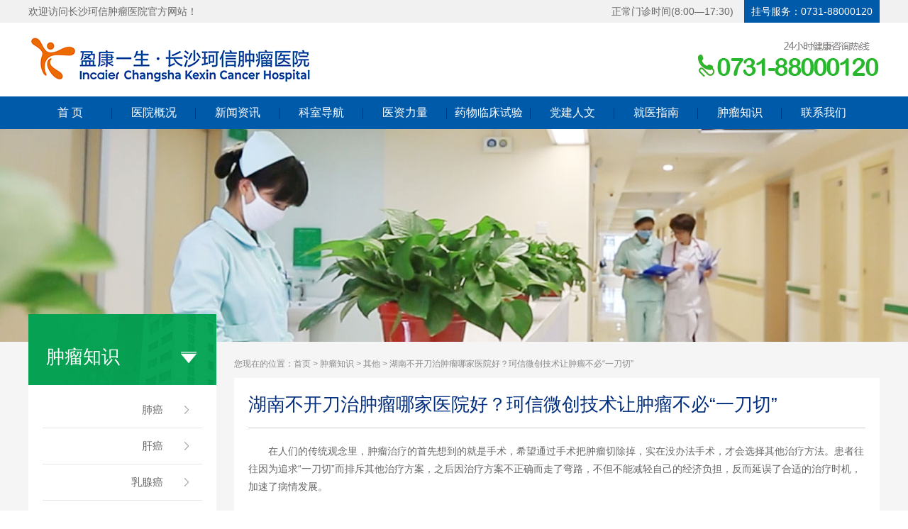

--- FILE ---
content_type: text/html
request_url: http://www.cskxjk.com/qitazhongliu/20220621476.html
body_size: 5362
content:
<!DOCTYPE html>
<html>
<head>
<meta charset="gbk">
<meta http-equiv="X-UA-Compatible" content="IE=edge,chrome=1" />
<meta name="viewport" content="width=device-width, initial-scale=1.0, minimum-scale=1.0, maximum-scale=1.0, user-scalable=no" />
<meta content="yes" name="apple-mobile-web-app-capable" />
<meta content="black" name="apple-mobile-web-app-status-bar-style" />
<title>湖南不开刀治肿瘤哪家医院好？珂信微创技术让肿瘤不必“一刀切”_长沙珂信肿瘤医院【官方网站】</title>
<meta name="keywords" content="湖南不开刀治肿瘤,湖南微创技术治肿瘤">
<meta name="description" content="在人们的传统观念里，肿瘤治疗的首先想到的就是手术，希望通过手术把肿瘤切除掉，实在没办法手术，才会选择其他治疗方法。患者往往因为追求一刀切而排斥其他治疗方案，之后因治疗方案不正确而走了弯路，不但不能...">
<link rel="shortcut icon" href="http://www.cskxjk.com/favicon.ico" type="image/x-icon" />
<link rel="stylesheet" href="/css/index.css" type="text/css" />
<script type="text/javascript" src="http://www.cskxjk.com/js/jquery.min.js"></script>
<script type="text/javascript" src="http://www.cskxjk.com/js/jquery.SuperSlide.2.1.1.js"></script>
</head>

<body>

  <div class="top">
    <div class="container">
      <ul>
        <li>正常门诊时间(8:00—17:30) </li>
        <li class="web_fuwu">挂号服务：0731-88000120</li>
      </ul>
      <p>欢迎访问长沙珂信肿瘤医院官方网站！</p>
    </div>
  </div>

<div class="container">
  <h1 class="logo"><a href="http://www.cskxjk.com/"><img src="http://www.cskxjk.com/images/base/logo.png" alt="长沙珂信肿瘤医院" /></a></h1>
  <div class="web-search">
  <!--
   <form action="/index.php" method="GET" id="search_f" name="formsearch">
        <input type="hidden" name="m" value="search"/>
        <input type="hidden" name="c" value="index"/>
        <input type="hidden" name="a" value="init"/>
        <input type="hidden" name="typeid" value="118" id="typeid"/>
        <input type="hidden" name="siteid" value="32" id="siteid"/>
        <input name="q" class="n-b" type="text" value="请输入搜索内容" onfocus="if(this.value=='请输入搜索内容'){this.value='';}"  onblur="if(this.value==''){this.value='请输入搜索内容';}" />
        <input type="submit" class="n-t" value="搜索"/>
    </form>
    -->
  </div>
</div>

<div class="nav" id="nav">
  <ul>
    <li class="nav-index"><a href="http://www.cskxjk.com/" class="">首 页</a></li>
            	<li><a href="http://www.cskxjk.com/yiyuangaikuang/"  title="医院概况">医院概况</a>
    	<ul>
	    	      	                 <li><a  href="http://www.cskxjk.com/yiyuanjianjie/" >医院简介</a></li>     
  
	        	                 <li><a  href="http://www.cskxjk.com/yiyuanwenhua/" >医院文化</a></li>     
  
	        	                 <li><a  href="http://www.cskxjk.com/rongyuzizhi/" >荣誉资质</a></li>     
  
	        	                 <li><a  href="http://www.cskxjk.com/yiliaoshebei/" >医疗设备</a></li>     
  
	        	                 <li><a  href="http://www.cskxjk.com/jiuyihuanjing/" >就医环境</a></li>     
  
	        	          	</ul>
   </li>
        	<li><a href="http://www.cskxjk.com/xinwenzhongxin/"  title="新闻资讯">新闻资讯</a>
    	<ul>
	    	      	                 <li><a  href="http://www.cskxjk.com/yiyuanxinwen/" >医院新闻</a></li>     
  
	        	                 <li><a  href="http://www.cskxjk.com/meitijujiao/" >媒体聚焦</a></li>     
  
	        	                 <li><a  href="http://www.cskxjk.com/xingyedongtai/" >行业动态</a></li>     
  
	        	                 <li><a  href="http://www.cskxjk.com/xinxigonggao/" >信息公告</a></li>     
  
	        	          	</ul>
   </li>
        	<li><a href="http://www.cskxjk.com/keshidaohang/"  title="科室导航">科室导航</a>
    	<ul>
	    	      	          	</ul>
   </li>
        	<li><a href="http://www.cskxjk.com/yizililiang/"  title="医资力量">医资力量</a>
    	<ul>
	    	      	                 <li><a  href="http://www.cskxjk.com/keshizhuanjia/" >科室专家</a></li>     
  
	        	                 <li><a  href="http://www.cskxjk.com/duoxuekehuizhen/" >多学科会诊</a></li>     
  
	        	          	</ul>
   </li>
        	<li><a href="http://www.cskxjk.com/yaowulinchuangshiyan/"  title="药物临床试验">药物临床试验</a>
    	<ul>
	    	      	                 <li><a  href="http://www.cskxjk.com/jgjs/" >机构介绍</a></li>     
  
	        	                 <li><a  href="http://www.cskxjk.com/ywlxwm/" >联系我们</a></li>     
  
	        	                 <li><a  href="http://www.cskxjk.com/xiazaizhuanqu/" >下载专区</a></li>     
  
	        	                 <li><a  href="http://www.cskxjk.com/zhidu/" >制度</a></li>     
  
	        	                 <li><a  href="http://www.cskxjk.com/liucheng/" >流程</a></li>     
  
	        	                 <li><a  href="http://www.cskxjk.com/xieyi/" >协议</a></li>     
  
	        	          	</ul>
   </li>
        	<li><a href="http://www.cskxjk.com/dangjianrenwen/"  title="党建人文">党建人文</a>
    	<ul>
	    	      	                 <li><a  href="http://www.cskxjk.com/dangqungongzuo/" >党群工作</a></li>     
  
	        	                 <li><a  href="http://www.cskxjk.com/renwenguanhuai/" >人文关怀</a></li>     
  
	        	                 <li><a  href="http://www.cskxjk.com/aixingongyi/" >爱心公益</a></li>     
  
	        	          	</ul>
   </li>
        	<li><a href="http://www.cskxjk.com/jiuyizhinan/"  title="就医指南">就医指南</a>
    	<ul>
	    	      	                 <li><a href="https://ada.baidu.com/site/wjzebxwo/agent?imid=ad9a3d26379e50e38b52b28308bb90df&word=%E5%8C%BB%E9%99%A2%E5%AE%98%E6%96%B9%E7%BD%91%E7%AB%99">预约挂号</a></li>     
  
	        	                 <li><a  href="http://www.cskxjk.com/yuanchenghuizhen/" >远程会诊</a></li>     
  
	        	                 <li><a  href="http://www.cskxjk.com/yibaozhengce/" >医保政策</a></li>     
  
	        	                 <li><a  href="http://www.cskxjk.com/zhuyuanxuzhi/" >住院须知</a></li>     
  
	        	                 <li><a  href="http://www.cskxjk.com/laiyuanjiaotong/" >来院交通</a></li>     
  
	        	                 <li><a  href="http://www.cskxjk.com/yiyuanweizhi/" >医院位置</a></li>     
  
	        	          	</ul>
   </li>
        	<li><a href="http://www.cskxjk.com/cancer/" class="nav_cur" title="肿瘤知识">肿瘤知识</a>
    	<ul>
	    	      	                 <li><a  href="http://www.cskxjk.com/cancer/feiai/" >肺癌</a></li>     
  
	        	                 <li><a  href="http://www.cskxjk.com/cancer/ganai/" >肝癌</a></li>     
  
	        	                 <li><a  href="http://www.cskxjk.com/cancer/ruxianai/" >乳腺癌</a></li>     
  
	        	                 <li><a  href="http://www.cskxjk.com/cancer/gongjingai/" >宫颈癌</a></li>     
  
	        	                 <li><a  href="http://www.cskxjk.com/cancer/biyanai/" >鼻咽癌</a></li>     
  
	        	                 <li><a  href="http://www.cskxjk.com/cancer/weiai/" >胃癌</a></li>     
  
	        	                 <li><a  href="http://www.cskxjk.com/cancer/jiezhichangai/" >结直肠癌</a></li>     
  
	        	                 <li><a  href="http://www.cskxjk.com/cancer/kouqiangai/" >口腔癌</a></li>     
  
	        	                 <li><a  href="http://www.cskxjk.com/cancer/luanchaoai/" >卵巢癌</a></li>     
  
	        	                 <li><a  href="http://www.cskxjk.com/cancer/shidaoai/" >食道癌</a></li>     
  
	        	                 <li><a  href="http://www.cskxjk.com/cancer/linbaliu/" >淋巴瘤</a></li>     
  
	        	                 <li><a  href="http://www.cskxjk.com/cancer/qitazhongliu/" >其他</a></li>     
  
	        	          	</ul>
   </li>
        	<li><a href="http://www.cskxjk.com/lianxiwomen/"  title="联系我们">联系我们</a>
    	<ul>
	    	      	                 <li><a  href="http://www.cskxjk.com/lianxifangshi/" >联系方式</a></li>     
  
	        	                 <li><a  href="http://www.cskxjk.com/chengpinyingcai/" >诚聘英才</a></li>     
  
	        	          	</ul>
   </li>
      </ul>
</div>
<div class="contant_lmban"></div>

<div class="project-expert">
<div class="container">
 <div class="detail_left">
  <div class="detail_guding">
   <h3><em></em>肿瘤知识</h3>
   <ul>
	    	      	                 <li class="nav_cur"><a   href="http://www.cskxjk.com/cancer/feiai/">肺癌</a></li> 
	        	                 <li class="nav_cur"><a   href="http://www.cskxjk.com/cancer/ganai/">肝癌</a></li> 
	        	                 <li class="nav_cur"><a   href="http://www.cskxjk.com/cancer/ruxianai/">乳腺癌</a></li> 
	        	                 <li class="nav_cur"><a   href="http://www.cskxjk.com/cancer/gongjingai/">宫颈癌</a></li> 
	        	                 <li class="nav_cur"><a   href="http://www.cskxjk.com/cancer/biyanai/">鼻咽癌</a></li> 
	        	                 <li class="nav_cur"><a   href="http://www.cskxjk.com/cancer/weiai/">胃癌</a></li> 
	        	                 <li class="nav_cur"><a   href="http://www.cskxjk.com/cancer/jiezhichangai/">结直肠癌</a></li> 
	        	                 <li class="nav_cur"><a   href="http://www.cskxjk.com/cancer/kouqiangai/">口腔癌</a></li> 
	        	                 <li class="nav_cur"><a   href="http://www.cskxjk.com/cancer/luanchaoai/">卵巢癌</a></li> 
	        	                 <li class="nav_cur"><a   href="http://www.cskxjk.com/cancer/shidaoai/">食道癌</a></li> 
	        	                 <li class="nav_cur"><a   href="http://www.cskxjk.com/cancer/linbaliu/">淋巴瘤</a></li> 
	        	                 <li class="nav_cur"><a class="onxz"  href="http://www.cskxjk.com/cancer/qitazhongliu/">其他</a></li> 
	         
	       
   </ul>
  </div>
  <div class="item_case_lm">
     <ul>
      <li><span><h2>就医<p>指南</h2></span></li>
      <li><a href="https://ada.baidu.com/site/wjzebxwo/agent?imid=ad9a3d26379e50e38b52b28308bb90df&word=%E5%8C%BB%E9%99%A2%E5%AE%98%E6%96%B9%E7%BD%91%E7%AB%99"><img src="http://www.cskxjk.com/images/base/kxgw_13.jpg"/><h3>预约挂号</h3></a></li>
      <li><a href="http://www.cskxjk.com/yibaozhengce/"><img src="http://www.cskxjk.com/images/base/kxgw_14.jpg"/><h3>医保政策</h3></a></li>
      <li><a href="https://ada.baidu.com/site/wjzebxwo/agent?imid=ad9a3d26379e50e38b52b28308bb90df&word=%E5%8C%BB%E9%99%A2%E5%AE%98%E6%96%B9%E7%BD%91%E7%AB%99"><img src="http://www.cskxjk.com/images/base/kxgw_15.jpg"/><h3>预约会诊</h3></a></li>
      <li><a href="http://www.cskxjk.com/zhuyuanxuzhi/"><img src="http://www.cskxjk.com/images/base/kxgw_16.jpg"/><h3>住院须知</h3></a></li>
      <li><a href="http://www.cskxjk.com/laiyuanjiaotong/"><img src="http://www.cskxjk.com/images/base/kxgw_17.jpg"/><h3>来院交通</h3></a></li>
      <li><a href="http://www.cskxjk.com/yiyuanweizhi/"><img src="http://www.cskxjk.com/images/base/kxgw_18.jpg"/><h3>医院位置</h3></a></li>
      <li><a href="https://ada.baidu.com/site/wjzebxwo/agent?imid=ad9a3d26379e50e38b52b28308bb90df&word=%E5%8C%BB%E9%99%A2%E5%AE%98%E6%96%B9%E7%BD%91%E7%AB%99"><img src="http://www.cskxjk.com/images/base/kxgw_19.jpg"/><h3>院内导航</h3></a></li>
    </ul>
   </div> </div>
 
 <div class="detail_right detail_right_nr">
 <div class="url url_nr">您现在的位置：<a href="/">首页</a> &gt; <a href="http://www.cskxjk.com/cancer/" target="_self">肿瘤知识</a> > <a href="http://www.cskxjk.com/cancer/qitazhongliu/" target="_self">其他</a> > 湖南不开刀治肿瘤哪家医院好？珂信微创技术让肿瘤不必“一刀切”</div>
     <div class="detail_tit">
       <h2>湖南不开刀治肿瘤哪家医院好？珂信微创技术让肿瘤不必“一刀切”</h2>
       <!--<span>发布时间：2022-06-21 15:10:10　　来源：长沙珂信肿瘤医院</span>-->
     </div>
     <div class="detail_nr">
      <p>
	在人们的传统观念里，肿瘤治疗的首先想到的就是手术，希望通过手术把肿瘤切除掉，实在没办法手术，才会选择其他治疗方法。患者往往因为追求&ldquo;一刀切&rdquo;而排斥其他治疗方案，之后因治疗方案不正确而走了弯路，不但不能减轻自己的经济负担，反而延误了合适的治疗时机，加速了病情发展。</p>
<p>
	事实上，目前的肿瘤治疗是一个强调多学科合作的综合治疗，放疗、化疗以及新兴的靶向治疗，已经和外科手术一起，成为了当今世界上主流的治疗肿瘤的四驾马车。除此之外，微创治疗、智慧放疗等更多疗法也逐渐成为了现代肿瘤医学界所提倡的治疗方法，帮助越来越多的患者延长生存期，提高生存质量。</p>
<p>
	长沙珂信肿瘤医院凝聚国内外肿瘤医学专家和医学人才，成熟开展放射性粒子植入、介入灌注化疗与栓塞、微波消融、速锐刀智慧放疗等核心微创技术，增加了肿瘤治疗方案的可选择性。经MDT多学科专家会诊后，根据患者情况，实施个体化、规范化的综合微创诊疗方案，多管齐下，围剿肿瘤，以针代刀、微针消瘤，损伤小、恢复快，让肿瘤患者不必&ldquo;一刀切&rdquo;。</p>
<p style="text-align: center;">
	<img alt="湖南不开刀治肿瘤哪家医院好？珂信微创技术让肿瘤不必“一刀切”" src="http://img.cszlyy.net/uploadfile/2022/0621/20220621031820312.jpg" style="width: 600px; height: 337px;" /></p>
<p>
	<strong>1.放射性粒子植入术&mdash;&mdash;放射源植入肿瘤内部，隐形放疗</strong></p>
<p>
	湖南不开刀治肿瘤哪家医院好？珂信放射性粒子植入术利用立体定向系统将微型放射性粒子植入瘤体内，或受肿瘤浸润的组织中，通过微型放射源发出持续、短距离的放射线，使肿瘤组织遭受辐射损伤和破坏，而正常组织仅受轻微损伤，以达到治疗目的。</p>
<p>
	<strong>2.</strong><strong>介入灌注化疗与栓塞术&mdash;&mdash;阻断肿瘤供养血管，切断来源</strong></p>
<p>
	湖南不开刀治肿瘤哪家医院好？珂信介入灌注化疗与栓塞术是在数字减影血管造影机、CT、超声和磁共振等影像设备的引导和监视下，利用穿刺针等器材将微导管靶向定位肿瘤供养主血管，注入栓塞剂及药物，阻塞肿瘤主血管，切断营养来源，使肿瘤缺血、缺氧而死的治疗技术。</p>
<p>
	<strong>3、微波消融术&mdash;&mdash;高温物理灭活肿瘤组织</strong></p>
<p>
	在B超、CT引导下进行局部麻醉，把微波针直接穿刺到肿瘤部位，组织内的极性分子在微波场的作用下高速运动，互相摩擦产生热量，在肿瘤内迅速升温至120℃~150℃时，癌细胞蛋白质变性坏死。</p>
<p>
	<strong>4、速锐刀智慧放疗&mdash;&mdash;直击病灶，副作用小</strong></p>
<p>
	湖南不开刀治肿瘤哪家医院好？珂信速锐刀智慧放疗采用&ldquo;双子星&rdquo;快速双层多叶准直器（MLC），全程在图像引导下进行，可以根据肿瘤的位置、形状、大小以及分布情况，把放射线剂量集中在肿瘤细胞本身，减少对正常组织的照射，肿瘤放疗的精度更高、剂量更强、正常组织损伤更低。</p>
<p>
	关于&ldquo;湖南不开刀治肿瘤哪家医院好？&rdquo;的问题，就为您介绍到这了。如果您或您的亲朋好友，因罹患癌症需要得到更专业的诊断，更系统化、个性化、科学合理的治疗方案，可点击<span style="color: rgb(0, 128, 0);"><strong>&gt;&gt;&gt;</strong></span><a class="zxzxbtn" href="javascript:void(0);"><span style="color: rgb(0, 128, 0);">在线咨询</span></a>按钮或直接拨打0731-88000120预约！</p>
       <br/>
       <hr>
       <div class="content_fy">
        <a href="http://www.cskxjk.com/ruxianai/20220620475.html">上一篇：湖南省乳腺肿瘤手术哪家医院做得好?</a>
        <a href="http://www.cskxjk.com/qitazhongliu/20220621477.html">下一篇：得了癌症去哪家医院好？珂信“会诊·治疗·康复”更科学、更规范</a>
       </div>
    </div>
 </div>

</div>
</div>
<div class="footer">
  <div class="footer_link">
    <!--<div class="container">
      <ul>
        <li><h2>友情链接</h2></li>
        <li><a href="#">湖南省卫生健康委员会</a></li>
        <li><a href="#">长沙市卫生健康委员会</a></li>
        <li><a href="http://www.whkxzl.com">武汉珂信肿瘤医院</a></li>
        <li><a href="http://www.sykxjk.com">邵阳珂信肿瘤医院</a></li>
        <li><a href="http://www.yzkxjk.com">永州珂信肿瘤医院</a></li>
        <li><a href="http://www.hnkxjk.com">湖南珂信健康产业集团</a></li>
      </ul>
    </div>
  </div> -->

 <div class="footer-add">
   <div class="container">
    <h3><img src="http://www.cskxjk.com/images/base/bt_tu.png"/></h3>
     <dl>
      <dt><img src="http://www.cskxjk.com/images/base/weixin.jpg"/></dt>
      <dd>
       <p>挂号服务：0731-88000120</p>
       <p>医院地址：长沙市岳麓区枫林三路292号</p>
       <p>备案号：<a href="https://beian.miit.gov.cn/" style="color:#fff" target="_blank">湘ICP备15016702号-3</a>  <a href="http://www.gsxt.gov.cn/%[base64]%7D" target="_blank" title="信用系统查询" ><img width="20" src="http://www.hnkxjk.com/image/xinyong_icon.png" alt="信用系统查询" /></a></p>
       <p><a href="#blank" target="_blank">医疗广告审查：湘·湘江新区医广【2025】第0428-0074号</a></p>
      </dd>
     </dl>
   </div>
 </div>
</div>

<script type="text/javascript" src="http://www.cskxjk.com/js/js.js"></script>
</body>
</html>

--- FILE ---
content_type: text/css
request_url: http://www.cskxjk.com/css/index.css
body_size: 5228
content:
@charset "gb2312";

body, h1, h2, h3, h4, h5, h6, p,

blockquote, dl, dt, dd, ul, ol, li,

pre,form, fieldset, legend, button,table,

th, td, img, menu{border:medium none;margin:0;padding:0;}


input, textarea{margin:0;padding:0;outline:none;-moz-outline:none}

body {margin:0;padding:0;font-family:"\5FAE\8F6F\96C5\9ED1",tahoma, Srial, helvetica;color:#666;background-color:#fff; font-size:14px;}

/*body {
    background: url(http://img.hnkaw.com/uploadfile/festival/gqj.jpeg) no-repeat top center;  
    margin-top: 176px;
}*/

html,body{overflow-x:hidden;}

h1,h2,h3,h4,h5,h6{color:#666;font-family:"Hiragino Sans GB",\5FAE\8F6F\96C5\9ED1, "lvetica Neue", Helvetica, Arial, sans-serif;}

em,i,small{font-style:normal;font-size:14px;}

ul,ol,li,menu,nav{list-style:none;}

img{vertical-align:middle;}

a {text-decoration:none;color:#666;cursor:pointer}

a:hover{text-decoration:none; color:#002d7e;}

/* 禁止为所有被激活的输入框添加边框 */ 

::-moz-selection{background:#3498db;color:#fff}

::selection {background:#3498db;color:#fff}

/*placeholder*/

::-webkit-input-placeholder {color:#ccc;font-size:14px}

:-moz-placeholder {color:#ccc;font-size:14px}

::-moz-placeholder {color:#ccc;font-size:14px}

:-ms-input-placeholder {color:#ccc;font-size:14px}

table{border-collapse:collapse;}

.hidden{display:none;}

.header:before,.container:before,.footer:before,.header:after,.container:after,.footer:after{display:block; content:"";line-height:0}

.header:after,.container:after,.footer:after{clear:both;}

.clearfix{*zoom:1}

.clearfix:before,.clearfix:after{display:block; content:""; clear:both;}

div:after, ul:after, ol:after, dl:after, section:after{content:""; display:block; clear:both; height:0;}

.fl{float:left;}

.fr{float:right;}

.clear{clear:both;}

#LRdiv0{display:none !important;}



.swt_right {width:150px; position: fixed; padding-bottom:20px; z-index:99999;left:0;top:240px;background:url(http://www.cskxjk.com/images/base/swt_left_bg.jpg) no-repeat left top;}

.swt_in,.swt_header{position: relative;color:#fff;}

.swt_header{/*border:1px #fff9b7 solid;*/ margin:15px 15px 0;}

.swt_header strong{font-size:20px;font-weight:normal;line-height:36px;height:36px;text-align:center; display:block;}

.swt_header strong span{font-size:14px;margin-left:5px;}

.swt_wrap img{margin:66px auto 0; display:block;vertical-align:middle;}

.swt_wrap a{color:#fff;}

.swt_wrap span{display:block;text-align:center;margin:0 auto;line-height:22px;font-size:14px;}

.swt_wrap_h4{font-size:14px; text-align:center; color:#fff9b7;}

/*.swt_right i {display: block;width:18px;height:20px;position:absolute;right:-7px;top:-14px;font-size:30px;color:#fff9b7;font-weight:bold;background-color:#1e8a5f; text-align:center;}*/

.close_right {display: block; width: 18px; height: 18px; line-height: 15px; text-align: center; font-size: 16px; background:#000;filter:alpha(opacity=20);opacity:0.2; position: absolute; right: 0; top:0; color: #fff;}

.swt_form{padding:13px 12px; padding-top:20px; text-align:center;}

.swt_form_input1{width:100%;text-indent:0.5em;font-size:12px;height:28px;line-height:28px; border:none;}

.swt_form_image{width:90%;margin-top:10px;height:35px;font-size:18px;font-family:"微软雅黑";font-weight:bold; text-shadow:0 2px 3px #b76200;text-align:center;border:none;line-height:35px;color:#fff; cursor:pointer; border-radius:6px;background:#ffa200; letter-spacing:2px;}


.close_left_win {display: block; width: 18px; height: 18px; line-height: 15px; text-align: center; font-size: 16px; background:url(http://www.cskxjk.com/images/base/swt_right_clear.gif) no-repeat center center;color: #fff; position:absolute;right:-10px; top:-10px;}



.container,.footer-main{width:1200px; max-width:1200px; margin:0 auto; position:relative;}

.project-expert{background:#f5f5f5; padding:1px 0;}



.top{background:#f1f1f1; line-height:32px; height:32px;}

.top ul{float:right;}

.top li{float:left;}

.top .web_fuwu{background:#005aaa; color:#fff; margin-left:15px; padding:0 10px;}

.top p{float:left;}






/*logo部分*/

.logo{float:left;}

.logo,.web-search{margin:20px 0;}

.web-search{float:right; width:300px; height:52px; margin-top:25px; position:relative; background:url(http://www.cskxjk.com/images/base/phone.png) no-repeat right center;}

/*.web-search .n-b{width:380px; line-height:36px; height:36px; position:relative; border:2px solid #002d7e; text-indent:40px; color:#999; font-family:"\5FAE\8F6F\96C5\9ED1";

background:#fff url(http://www.cskxjk.com/images/base/search.png) no-repeat 10px center;}

.web-search .n-t{position:absolute; border:0; cursor:pointer; width:70px; height:36px; line-height:36px; top:2px; right:-2px; color:#fff; font-size:16px; background:#002d7e;}*/



/*导航菜单*/

#nav{height:46px;margin:0 auto;width:100%;background:#005aaa;}

#nav ul{width:1200px;margin:0 auto;position: relative;z-index:999;}

#nav ul li {width:117px;height:16px;display: inline;float: left;border-left:1px #002d7e solid;text-align: center; position: relative; z-index: 999;top:16px;}

#nav ul li.nav-index{border:none;}

#nav ul li a {font-size:16px;color: #fff;display: block;line-height:46px;margin-top:-16px;}

#nav ul li:hover a{font-size:16px;color:#fff;background:#002d7e;}

#nav ul li ul {width:132px; position:absolute; left: 0px; top:30px;*-top:52px; padding: 0px; display: none; z-index: 999; }

#nav ul li:hover ul{display:block;}

#nav ul li ul li {width:100%;text-align:center;height:35px;border:none;line-height:35px;background:none;}

#nav ul li ul li a {border:none;line-height:35px; overflow:hidden; white-space:nowrap; text-overflow:ellipsis;}

#nav ul li ul li a:hover{background-color:#005aaa; color: #fff; }

#nav ul li span.hot{height: 14px; width:30px; overflow: hidden; top: 0px; right: 10px; position: absolute; text-indent: -9999px; background:url(/images/main/images/hot.gif) no-repeat left;}

#nav ul li a.hot-i{cursor:default;}



/*轮播*/

.ap{position:relative;height:550px;z-index:1;overflow:hidden;}

#ap{width:1920px;height:550px;position:absolute;left:50%;margin-left:-960px;}

#ap ul{height:550px;position:absolute;}

#ap ul li{float:left;width:1920px;overflow:hidden;position:relative; text-align:center;}

#ap ul li div{position:absolute;overflow:hidden}

#ap .btn{position:absolute; bottom:5px; width:100%; text-align:center;}

#ap .btn span{display:inline-block;_display:inline;_zoom:1;width:60px;height:8px; border-radius:20px;_font-size:0;margin-left:8px;cursor:pointer;background:#fff;}

#ap .btn span.on{background:#1abd6a;}

/*#ap .preNext{width:45px;height:100px;position:absolute;top:150px;cursor:pointer; background:url(http://www.cskxjk.com/images/base/sprite.png) no-repeat 0 0;}

#ap .pre{left:360px}

#ap .next{right:360px;background-position:right top;}

.ap .v{width:960px;position:absolute;left:50%;top:0;margin-left:-480px}

.ap p,.ap b{width:360px;height:400px;position:absolute;top:0;left:-360px;}

.ap b{left:960px}*/





/*新闻*/

.project-media{margin:30px 0;}

.content_bj{background:#fff; width:910px; height:320px; float:left;}

.slideBox{width:360px; height:270px; float:left; margin:25px; margin-left:20px; overflow:hidden; position:relative;}

.slideBox .hd{ height:12px; overflow:hidden; position:absolute; right:5px; bottom:10px; z-index:1;}

.slideBox .hd ul{ overflow:hidden; zoom:1; float:left;}

.slideBox .hd ul li{ float:left; margin-right:5px; width:10px; height:10px; border-radius:5px; text-align:center; text-indent:-999px; background:#888; cursor:pointer; }

.slideBox .hd ul li.on{background:#002d7e;}

.slideBox .toubd{ position:relative; height:100%; z-index:0;}

.slideBox .toubd li{ zoom:1; line-height:30px; position:relative;}

.slideBox .toubd li span{position:absolute; width:80%; padding-right:20%; background:rgba(0,0,0,0.7); line-height:35px; bottom:0; color:#fff; font-size:14px; text-indent:10px; display:block;
overflow:hidden; white-space:nowrap; text-overflow:ellipsis;}

.slideBox .toubd img{width:360px; height:270px; display:block;}


.news{width:490px; float:left; margin-top:25px; position:relative;}

.content_xinxi h2 a{color:#fff;}

.news h2{position:relative; margin-bottom:15px;}

.news h2 a{font-size:16px; font-weight:normal; color:#333; line-height:48px; width:158px; text-align:center; background:#e8e8e8; display:inline-block; margin-right:5px; position:relative;}

.news h2 a.on{color:#fff; font-weight:bold; background:#002d7e; position:relative;}

.news h2 a:before{content:""; width:0; height:0; display:none; border-left:10px solid transparent;border-right:10px solid transparent; border-top:10px solid #e8e8e8; position:absolute; bottom:-10px; left:50%; margin-left:-10px;}

.news h2 a.on:before{border-top:10px solid #002d7e; display:block;}

.news-wrap dl{border-bottom:1px dashed #ccc; padding-bottom:12px; margin-top:12px;}

.news-wrap dl:last-child{border:none;}

.news-wrap dl dt{overflow:hidden; zoom:1;}

.news-wrap dl dt h3{font-size:16px; line-height:25px; color:#333; font-weight:normal; overflow:hidden; white-space:nowrap; text-overflow:ellipsis;}

.news-wrap dl dt h3 a{color:#333;}

.news-wrap dl dt p{font-size:12px; overflow:hidden; white-space:nowrap; text-overflow:ellipsis;}

.news-wrap dl dd{float:left; width:60px; margin-right:10px; font-size:12px; color:#005aaa; text-align:center; line-height:22px; border:1px solid #005aaa;}

.news-wrap dl dd span{background:#005aaa; color:#fff; display:block; font-size:15px;}





.side-server{float:right; width:265px; height:320px; background:#fff;}

.side-server h2{font-size:16px; margin:0 20px; color:#005aaa; margin-top:55px; margin-bottom:20px; border-bottom:1px solid #ccc; position:relative;}

.side-server ul li{text-align:center; width:225px; margin:0 20px; margin-top:10px; position:relative;}

.side-server ul li p{background:rgba(0,0,0,0.7); line-height:25px; color:#fff; font-size:13px; position:absolute; bottom:0; width:100%;}

.side-server h2 span{border-bottom:2px solid #002d7e; padding-bottom:10px; position:absolute; bottom:-1px;}

.side-server h2 span:before,.side-server h2 span:after{

    content:"";display:block;

    border-width:5px;

    position:absolute; bottom:0px;

    left:27px;

    border-style:solid dashed dashed;

    border-color:transparent transparent #002d7e;

    font-size:0;

    line-height:0;

}

.side-server h2 span:after{

    bottom:-2px;

    border-color:transparent transparent #FFF;

}





.item_case{padding:25px 20px; width:340px; background:#fff; float:left;}

.item_case ul li{width:170px; height:120px; text-align:center; float:left; font-size:15px; border:1px solid #ccc; margin-left:-1px; margin-top:-1px; box-sizing:border-box;}

.item_case ul li:first-child{border-top-color:#002d7e; border-left-color:#002d7e; border-bottom-color:#002d7e; padding:0;}

.item_case ul li span{color:#fff; background:#002d7e; display:block; padding:33px 0; position:relative;}

.item_case ul li span:before{content:""; width:0; height:0; position:absolute; border-width:10px; border-style:solid; right:-1px; top:50px; border-color:transparent #fff transparent transparent;}

.item_case ul li h2{font-size:27px; font-weight:normal; color:#fff;}

.item_case ul li span p{font-size:12px;}

.item_case ul li h3{font-size:14px; margin-top:10px; color:#333; font-weight:normal;}
.item_case ul li a{display:block; padding:20px 0;}
.item_case ul li a:hover h3{color:#002d7e;}


.content_ksdh{margin-left:25px; float:right; width:795px; }

.content_keshi{padding:25px 20px; background:#fff;}

.content_keshi h2{font-size:16px; color:#005aaa; margin-top:25px; margin-bottom:20px; border-bottom:1px solid #ccc; position:relative;}

.content_keshi h2 span{border-bottom:2px solid #002d7e; padding-bottom:10px; position:absolute; bottom:-1px;}

.content_keshi h2 span:before,.content_keshi h2 span:after{

    content:"";display:block;

    border-width:5px;

    position:absolute; bottom:0px;

    left:27px;

    border-style:solid dashed dashed;

    border-color:transparent transparent #002d7e;

    font-size:0;

    line-height:0;

}

.content_keshi h2 span:after{

    bottom:-2px;

    border-color:transparent transparent #FFF;

}
 
.content_keshi ul{width:510px; float:left;}

.content_keshi ul li{float:left; border:1px solid #ccc; width:115px; height:58px; margin-bottom:10px; margin-right:10px; text-align:center;

background: -webkit-linear-gradient(#ffffff, #f8f8f8); /* Safari 5.1 - 6.0 */

background: -o-linear-gradient(#ffffff, #f8f8f8); /* Opera 11.1 - 12.0 */

background: -moz-linear-gradient(#ffffff, #f8f8f8); /* Firefox 3.6 - 15 */

background: linear-gradient(#ffffff, #f8f8f8); /* 标准的语法（必须放在最后） */

}

.content_keshi ul li:first-child h3{margin-top:10px;}

.content_keshi ul li h3{font-size:16px; margin-top:10px; font-weight:normal; color:#333;}

.content_keshi ul li p{font-size:13px; color:#666;}

.content_keshi small{position:relative;}

.content_keshi small p{position:absolute; font-size:13px; color:#fff; background:#002d7e; right:0; bottom:0; padding:0 10px; line-height:25px;}

.content_keshitp{margin-left:-10px;}

.content_keshitp dl{float:left; width:245px; margin-left:10px; margin-top:5px; position:relative;}

.content_keshitp dl dd{position:absolute; font-size:13px; color:#fff; background:#002d7e; width:96px; text-align:center; right:0; bottom:0; line-height:25px;}

.content_xinxi{background:#fff; margin-top:25px; padding:25px 20px;}

.content_xinxi h2{background:#005aaa; float:left; font-weight:normal; color:#fff; font-size:20px; width:120px; text-align:center; position:relative; padding:17px 0;}

.content_xinxi h2:before{content:""; width:0; height:0; position:absolute; border-width:10px; border-style:solid; right:-20px; top:45px; border-color:transparent transparent transparent #005aaa;}

.content_xinxi h2 p{margin-top:6px;}

.content_xinxi ul{float:right; width:600px;}

.content_xinxi ul li{background:url(http://www.cskxjk.com/images/base/yuan.png) no-repeat left center; padding-left:12px; line-height:27px; overflow:hidden; white-space:nowrap; text-overflow:ellipsis;}

.content_xinxi ul li span{float:right; font-size:12px; color:#999; margin-left:10px;}





.footer{}

.footer_link{background:#fff;}

.footer_link ul li{float:left; line-height:65px; margin:0 10px;}

.footer_link ul li:first-child{margin-left:0;}

.footer_link ul li h2{font-size:16px; color:#fff; background:#37383a; padding:0 30px;}

.footer_link ul li a{display:block; color:#333;}
.footer_link ul li a:hover{color:#002d7e;}

.footer-add{background:#37383a; padding:30px; color:#ddd;}

.footer-add h3{width:710px; margin:20px 0; text-align:center; float:left;}

.footer-add dl{float:left;}

.footer-add dl dt{float:left; margin-right:20px;}

.footer-add dl dd{overflow:hidden; zoom:1; line-height:25px;}

.footer-add dl dd a{color:#ddd;}



/* 专家页 */

.content_zjlm{margin-top:35px; border-bottom:1px solid #e6e6e6;}

.content_zjlm ul li{float:left; width:204px; margin-left:19px; margin-bottom:35px; position:relative; cursor:pointer;}

.content_zjlm ul li img{width:204px; height:290px;}

.content_zjlm ul li h3{font-weight:normal; width:100%; text-align:center; font-size:18px; color:#fff; position:absolute; padding:10px 0; bottom:0; background:rgba(0,0,0,0.5);}

.content_zjlm ul li h3 b{font-weight:normal;}

.content_zjlm ul li p{font-size:14px;}





/* 栏目页 */

.contant_lmban{background:url(http://www.cskxjk.com/images/base/lanmu_banner.jpg) no-repeat center center; height:300px;}

.detail_left{float:left; width:265px; margin-bottom:30px;}

.detail_guding{background:#fff; margin-top:-40px; position:relative; z-index:1;}

.detail_guding h3{height:100px; background:url(http://www.cskxjk.com/images/base/lanmu_bj.jpg) no-repeat; padding-left:25px; line-height:120px; overflow:hidden; color:#fff; font-size:26px; font-weight:normal;}

.detail_guding h3 em{ float:right; display:block; width:50px; height:100px; background:url(http://www.cskxjk.com/images/base/sjx.png) 0 53px no-repeat;}

.detail_guding ul{padding:30px 20px; padding-top:10px;}

.detail_guding ul li{background:url(http://www.cskxjk.com/images/base/bai_jt.png) no-repeat 200px center; font-size:15px; text-align:right; line-height:50px; border-bottom:1px solid #e6e6e6;}

.detail_guding ul li a{display:block; padding-right:55px;}

.detail_guding .onxz{color:#002d7e;}

.item_case_lm{padding:25px 20px; margin-top:20px; background:#fff;}

.item_case_lm ul li{width:113px; height:116px; text-align:center; float:left; font-size:15px; border:1px solid #ccc; margin-left:-1px; margin-top:-1px; box-sizing:border-box;}

.item_case_lm ul li:first-child{border-color:#002d7e; padding:0;}

.item_case_lm ul li span{color:#fff; background:#002d7e; display:block; padding:27px 0; position:relative;}

.item_case_lm ul li h2{font-size:28px; font-weight:normal; line-height:30px; color:#fff;}

.item_case_lm ul li h3{font-size:14px; margin-top:10px; color:#333; font-weight:normal;}
.item_case_lm ul li a{display:block; padding:20px 0;}
.item_case_lm ul li a:hover h3{color:#002d7e;}



.detail_right{float:right; width:910px; margin:30px 0; background:#fff;}

.content_lmz{padding-bottom:0;}

.url{font-size:12px; float:right; color:#888; margin-top:-28px; font-weight:normal;}

.url a{color:#888;}

.url_nr{float:left;}

.anli-case dl{font-size:14px; zoom:1; overflow:hidden; border-bottom:1px solid #e6e6e6; padding-bottom:20px; margin:20px;}

.anli-case dl h3{font-size:20px; margin-bottom:14px; font-weight:normal; color:#333; overflow:hidden; white-space:nowrap; text-overflow:ellipsis;}

.anli-case dl h3 a{color:#333;}

.anli-case dl dt{float:left; margin-right:20px;}

.anli-case dl dd{zoom:1; overflow:hidden; line-height:26px;}

.anli-case dl dt img{width:200px;height:115px;}

.xw_page{margin:25px 20px 35px 0; text-align:right;}

.xw_page a{padding:0px 15px; line-height:35px; background:#f1eff0; border-radius:3px; display:inline-block;}
.xw_page span{padding:0px 15px; line-height:35px; background:#002d7e; color:#fff; border-radius:3px; display:inline-block;}

.xw_page .now{color:#fff; background:#002d7e;}

.xw_page a:hover{color:#fff; background:#002d7e;}



/* 内容页 */

.detail_right_nr{margin-top:50px;}

.detail_tit{border-bottom:1px solid #ccc; margin:20px;  padding-bottom:15px;}

.detail_tit h2{color:#002d7e; font-size:26px; font-weight:normal;}

.detail_tit span{display:block; color:#999; margin-top:15px;} 

.detail_nr{background:#fff; margin:20px; margin-bottom:40px; line-height:25px;}

.detail_nr p{margin-top:20px; text-align:left; text-indent:28px;}

.detail_nr img{margin:30px auto; display:block;}

.content_fy{margin-top:20px;}

.content_fy a{display:block; background:url(http://www.cskxjk.com/images/base/fy_1.png) left center no-repeat; padding-left:32px; margin-top:8px; line-height:25px;}

.content_fy a:last-child{background:url(http://www.cskxjk.com/images/base/fy_2.png) left center no-repeat;}





--- FILE ---
content_type: application/javascript
request_url: http://www.cskxjk.com/js/js.js
body_size: 2530
content:

$(function(){
	$('.zxzxbtn').click(function(event) {
		window.location.href="http://kft.zoosnet.net/LR/Chatpre.aspx?id=KFT20439449&lng=cn&e=%e6%9d%a5%e6%ba%90%e4%ba%8e%e7%8f%82%e4%bf%a1%e6%89%8b%e6%9c%ba%e7%bd%91%e7%ab%99&p=m.cskxjk.com";
    });
});


document.writeln("<script>");
document.writeln("var _hmt = _hmt || [];");
document.writeln("(function() {");
document.writeln(" var hm = document.createElement(\"script\");");
document.writeln(" hm.src = \"//hm.baidu.com/hm.js?4294ecb6c765da5417c2b228ae0cd952\";");
document.writeln(" var s = document.getElementsByTagName(\"script\")[0];  ");
document.writeln(" s.parentNode.insertBefore(hm, s); ");
document.writeln(" })(); ");
document.writeln(" </script> ");




/*document.writeln("<script language=\"javascript\" src=\"http://kft.zoosnet.net/JS/LsJS.aspx?siteid=KFT20439449&lng=cn\"></script>");
document.writeln("<script language=\"javascript\" src=\"http://www.cskxjk.com/js/swt.js\"></script>");
$(function(){
	$('.zxzxbtn').click(function(event) {
		if ($('#nb_invite_ok').length > 0) {
                $('#nb_invite_ok').click();
            }
		event.stopPropagation();
		openZoosUrl();
		LR_HideInvite();
    });
});




document.writeln("<script>");
document.writeln("var _bdhmProtocol = ((\"https:\" == document.location.protocol) ? \" https://\" : \" http://\");");
document.writeln("document.write(unescape(\"%3Cscript src=\'\" + _bdhmProtocol + \"hm.baidu.com/h.js%3Fcbf65408983feaf01022f632ce24da46\' type=\'text/javascript\'%3E%3C/script%3E\"));");
document.writeln("");
document.writeln("var _hmt = _hmt || [];");
document.writeln("(function() {");
document.writeln(" var hm = document.createElement(\"script\");");
document.writeln(" hm.src = \"//hm.baidu.com/hm.js?cbf65408983feaf01022f632ce24da46\";");
document.writeln(" var s = document.getElementsByTagName(\"script\")[0];  ");
document.writeln(" s.parentNode.insertBefore(hm, s); ");
document.writeln(" })(); ");
document.writeln(" </script> ");


document.writeln("<style type=\"text/css\">");
document.writeln(".swt-right-index{ width:54px; height:329px; position:fixed; right:20px;top:100px;_position:absolute;_top:expression(eval(document.documentElement.scrollTop+104));z-index:10000;}");
document.writeln(".swt-right-index ul{}");
document.writeln(".swt-right-index li{ width:54px; height:54px; position:absolute; left:0px;}");
document.writeln(".swt-right-index a{ width:54px;}");
document.writeln(".swt-right-index .swt-hover{width:54px; height:54px; -webkit-transition: all .3s linear 0s; -moz-transition: all .3s linear 0s; -ms-transition: all .3s linear 0s; outline: none;star:expression(this.onFocus=this.blur());}");

document.writeln(".swt-right-index1{ top:0px;}");
document.writeln(".swt-right-index1 a{height:54px; display:block; background:url(http://www.cskxjk.com/images/base/right_swt_new.png) -54px 0px no-repeat;}");
document.writeln(".swt-right-index1 .swt-hover{background:url(http://www.cskxjk.com/images/base/right_swt_new.png) 0px 0px no-repeat;}");

document.writeln(".swt-right-index2{top:55px;}");
document.writeln(".swt-right-index2 a{height:54px; display:block; background:url(http://www.cskxjk.com/images/base/right_swt_new.png) -54px -55px no-repeat;}");
document.writeln(".swt-right-index2 .swt-hover{background:url(http://www.cskxjk.com/images/base/right_swt_new.png) 0px -55px no-repeat;}");

document.writeln(".swt-right-index3{ top:110px;}");
document.writeln(".swt-right-index3 a{height:54px; display:block; background:url(http://www.cskxjk.com/images/base/right_swt_new.png) -54px -110px no-repeat;}");
document.writeln(".swt-right-index3 .swt-hover{background:url(http://www.cskxjk.com/images/base/right_swt_new.png) 0px -110px no-repeat;}");

document.writeln(".swt-right-index4{ top:165px;}");
document.writeln(".swt-right-index4 a{height:54px; display:block; background:url(http://www.cskxjk.com/images/base/right_swt_new.png) -54px -165px no-repeat;}");
document.writeln(".swt-right-index4 .swt-hover{background:url(http://www.cskxjk.com/images/base/right_swt_new.png) 0px -165px no-repeat;}");

document.writeln(".swt-right-index5{ top:220px;}");
document.writeln(".swt-right-index5 a{height:54px; display:block; background:url(http://www.cskxjk.com/images/base/right_swt_new.png) -54px -220px no-repeat;}");
document.writeln(".swt-right-index5 .swt-hover{background:url(http://www.cskxjk.com/images/base/right_swt_new.png) 0px -220px no-repeat;}");

document.writeln(".swt-right-index6{ top:275px;}");
document.writeln(".swt-right-index6 a{height:54px; display:block; background:url(http://www.cskxjk.com/images/base/right_swt_new.png) -54px -275px no-repeat;}");
document.writeln(".swt-right-index6 .swt-hover{background:url(http://www.cskxjk.com/images/base/right_swt_new.png) 0px -275px no-repeat;}");


document.writeln("</style>");
document.writeln("<div class=\"swt-right-index\" id=\"swt-right-index\">");
document.writeln("	<ul>");
document.writeln("		<li class=\"swt-right-index1\"><a class=\"rt zxzxbtn\" href=\"javascript:void(0);\"></a></li>");
document.writeln("		<li class=\"swt-right-index2\"><a class=\"rt zxzxbtn\" href=\"javascript:void(0);\"></a></li>");
document.writeln("		<li class=\"swt-right-index3\"><a class=\"rt zxzxbtn\" href=\"javascript:void(0);\"></a></li>");
document.writeln("		<li class=\"swt-right-index4\"><a class=\"rt zxzxbtn\" href=\"javascript:void(0);\"></a></li>");
document.writeln("		<li class=\"swt-right-index5\"><a class=\"rt zxzxbtn\" href=\"javascript:void(0);\"></a></li>");
document.writeln("		<li class=\"swt-right-index6\"><a class=\"rt\" onclick=\"$('body,html').animate({ scrollTop: 0 }, 200);\"></a></li>");
document.writeln("	</ul>");
document.writeln("</div>");

$(document).ready(function() {
	if (document.getElementById('swt-right-index')) {
		$("#swt-right-index ul li").hover(function() {
			$(this).children(".rt").addClass("swt-hover");
		}, function() {
			$(this).stop().children(".rt").removeClass("swt-hover");
		});
	}

});


document.writeln("<div class=\"swt_right\">");
document.writeln("  <a href=\"javascript:;\" class=\"close_left_win\">x</a>");
document.writeln("	<div class=\"swt_in\">");
document.writeln("		<form id=\"lxb-data-form\">");
document.writeln("		<div class=\"swt_form clearfix\">");
document.writeln("			<input type=\"text\" name=\"telInput\" class=\"swt_form_input1\" id=\"telInput\" onclick=\"this.value = ''\" onblur=\"if(value == ''){value='请输入您的电话号码'}\" value=\"请输入您的电话号码\"/>");
document.writeln("			<input type=\"button\" class=\"swt_form_image\" onclick=\"lxb.call(document.getElementById('telInput'))\" id=\"callBtn\" name=\"callBtn\" value=\"免费回电\" />");
document.writeln("		</div>");
document.writeln("		<p style=\"text-align:center;\"><img src=\"http://www.cskxjk.com/images/base/weixinz.jpg\" width=\"120\" height=\"125\" alt=\"微信扫码\" /></p>");
document.writeln("		</form>");
document.writeln("	</div>");
document.writeln("</div>");


document.write('<script type="text/javascript"  data-lxb-uid="11219359" data-lxb-gid="204446" src="http://lxbjs.baidu.com/api/asset/api.js?t=' + new Date().getTime() + '" charset="utf-8"></scr' + 'ipt>' );



$(document).ready(function(){
	$(".close_left_win").click(function(){
		$(".swt_right").fadeOut(200);
	});
	

})
*/


//顶部大图
$(function() {
	var sWidth = $("#ap").width(); //获取焦点图的宽度（显示面积）
	var len = $("#ap ul li").length; //获取焦点图个数
	var index = 0;
	var picTimer;
	var btn = "<div class='btnBg'></div><div class='btn'>";
	for(var i=0; i < len; i++) {
		btn += "<span></span>";
	}
	btn += "</div><div class='preNext pre'></div><div class='preNext next'></div>";
	$("#ap").append(btn)

	$("#ap .btn span").css("opacity",0.4).mouseenter(function() {
		index = $("#ap .btn span").index(this);
		showPics(index);
	}).eq(0).trigger("mouseenter");

	$("#ap .preNext").css("opacity",0.3).hover(function() {
		$(this).stop(true,false).animate({"opacity":"0.9"},300);
	},function() {
		$(this).stop(true,false).animate({"opacity":"0.3"},300);
	});

	$("#ap .pre").click(function() {
		index -= 1;
		if(index == -1) {index = len - 1;}
		showPics(index);
	});

	$("#ap .next").click(function() {
		index += 1;
		if(index == len) {index = 0;}
		showPics(index);
	});

	$("#ap ul").css("width",sWidth * (len));
	
	$("#ap").hover(function() {
		clearInterval(picTimer);
	},function() {
		picTimer = setInterval(function() {
			showPics(index);
			index++;
			if(index == len) {index = 0;}
		},5000); 
	}).trigger("mouseleave");
	
	function showPics(index) { 
		var nowLeft = -index*sWidth; 
		$("#ap ul").stop(true,false).animate({"left":nowLeft},400); 
		$("#ap .btn span").stop(true,false).animate({"opacity":"0.4"},300).eq(index).stop(true,false).animate({"opacity":"1"},300); 
	}
});